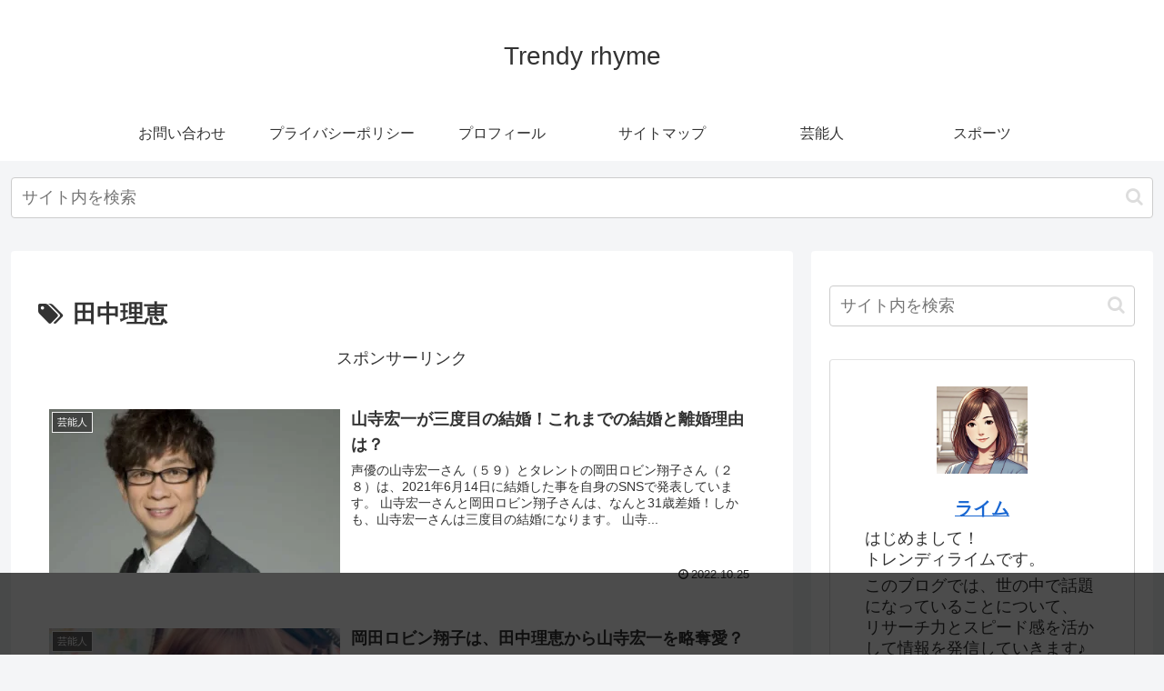

--- FILE ---
content_type: text/html; charset=utf-8
request_url: https://www.google.com/recaptcha/api2/aframe
body_size: 258
content:
<!DOCTYPE HTML><html><head><meta http-equiv="content-type" content="text/html; charset=UTF-8"></head><body><script nonce="liaPya5kITNq_Fnmw3LT8A">/** Anti-fraud and anti-abuse applications only. See google.com/recaptcha */ try{var clients={'sodar':'https://pagead2.googlesyndication.com/pagead/sodar?'};window.addEventListener("message",function(a){try{if(a.source===window.parent){var b=JSON.parse(a.data);var c=clients[b['id']];if(c){var d=document.createElement('img');d.src=c+b['params']+'&rc='+(localStorage.getItem("rc::a")?sessionStorage.getItem("rc::b"):"");window.document.body.appendChild(d);sessionStorage.setItem("rc::e",parseInt(sessionStorage.getItem("rc::e")||0)+1);localStorage.setItem("rc::h",'1769104244732');}}}catch(b){}});window.parent.postMessage("_grecaptcha_ready", "*");}catch(b){}</script></body></html>